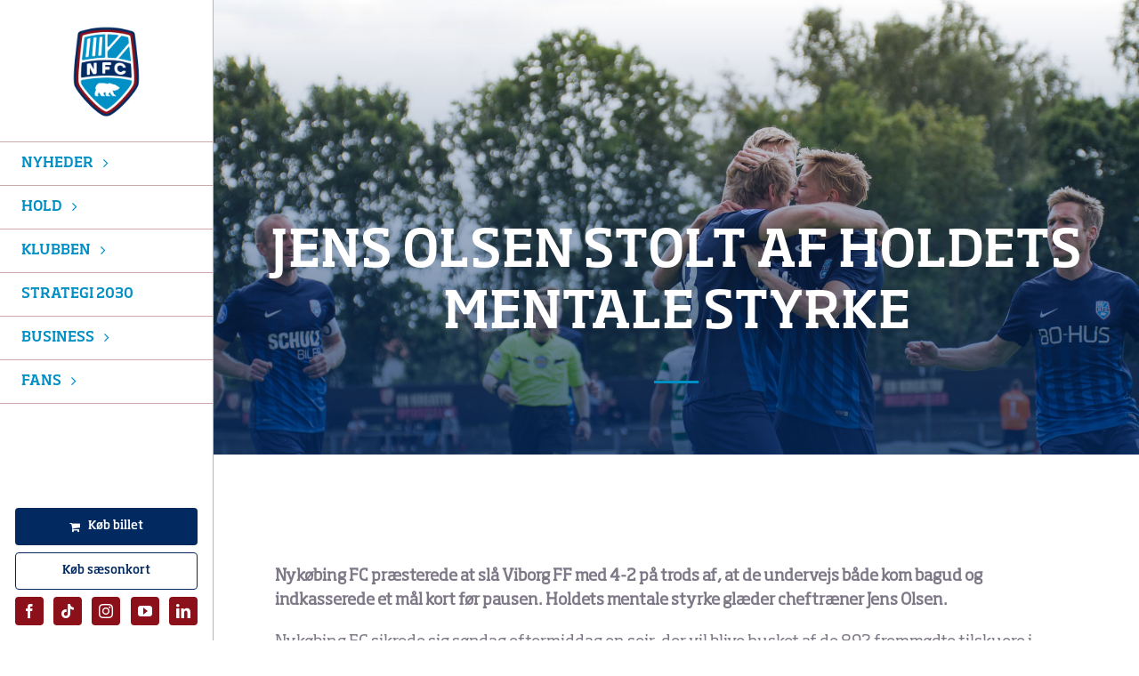

--- FILE ---
content_type: text/html; charset=UTF-8
request_url: https://nykobingfc.com/jens-olsen-stolt-holdets-mentale-styrke/
body_size: 13649
content:
<!DOCTYPE html>
<html class="avada-html-layout-wide avada-html-header-position-left avada-is-100-percent-template" lang="da-DK" prefix="og: http://ogp.me/ns# fb: http://ogp.me/ns/fb#">
<head>
    <meta http-equiv="X-UA-Compatible" content="IE=edge" />
    <meta http-equiv="Content-Type" content="text/html; charset=utf-8"/>
    <meta name="viewport" content="width=device-width, initial-scale=1" />
    <meta name='robots' content='index, follow, max-image-preview:large, max-snippet:-1, max-video-preview:-1' />

	<!-- This site is optimized with the Yoast SEO plugin v26.4 - https://yoast.com/wordpress/plugins/seo/ -->
	<title>Jens Olsen stolt af holdets mentale styrke - Nykøbing FC</title>
	<link rel="canonical" href="https://nykobingfc.com/jens-olsen-stolt-holdets-mentale-styrke/" />
	<meta property="og:locale" content="da_DK" />
	<meta property="og:type" content="article" />
	<meta property="og:title" content="Jens Olsen stolt af holdets mentale styrke - Nykøbing FC" />
	<meta property="og:description" content="Nykøbing FC præsterede at slå Viborg FF med 4-2 på [...]" />
	<meta property="og:url" content="https://nykobingfc.com/jens-olsen-stolt-holdets-mentale-styrke/" />
	<meta property="og:site_name" content="Nykøbing FC" />
	<meta property="article:published_time" content="2017-08-13T17:58:44+00:00" />
	<meta property="article:modified_time" content="2025-07-30T13:57:48+00:00" />
	<meta property="og:image" content="https://nykobingfc.com/wp-content/uploads/2017/08/NFC-Viborg-9325.jpg" />
	<meta property="og:image:width" content="2048" />
	<meta property="og:image:height" content="1365" />
	<meta property="og:image:type" content="image/jpeg" />
	<meta name="author" content="nykobingfc" />
	<meta name="twitter:card" content="summary_large_image" />
	<meta name="twitter:label1" content="Skrevet af" />
	<meta name="twitter:data1" content="nykobingfc" />
	<meta name="twitter:label2" content="Estimeret læsetid" />
	<meta name="twitter:data2" content="2 minutter" />
	<script type="application/ld+json" class="yoast-schema-graph">{"@context":"https://schema.org","@graph":[{"@type":"WebPage","@id":"https://nykobingfc.com/jens-olsen-stolt-holdets-mentale-styrke/","url":"https://nykobingfc.com/jens-olsen-stolt-holdets-mentale-styrke/","name":"Jens Olsen stolt af holdets mentale styrke - Nykøbing FC","isPartOf":{"@id":"https://nykobingfc.com/#website"},"primaryImageOfPage":{"@id":"https://nykobingfc.com/jens-olsen-stolt-holdets-mentale-styrke/#primaryimage"},"image":{"@id":"https://nykobingfc.com/jens-olsen-stolt-holdets-mentale-styrke/#primaryimage"},"thumbnailUrl":"https://nykobingfc.com/wp-content/uploads/2017/08/NFC-Viborg-9325.jpg","datePublished":"2017-08-13T17:58:44+00:00","dateModified":"2025-07-30T13:57:48+00:00","author":{"@id":"https://nykobingfc.com/#/schema/person/a04b8902217e1dddbf62e2b1c5896092"},"breadcrumb":{"@id":"https://nykobingfc.com/jens-olsen-stolt-holdets-mentale-styrke/#breadcrumb"},"inLanguage":"da-DK","potentialAction":[{"@type":"ReadAction","target":["https://nykobingfc.com/jens-olsen-stolt-holdets-mentale-styrke/"]}]},{"@type":"ImageObject","inLanguage":"da-DK","@id":"https://nykobingfc.com/jens-olsen-stolt-holdets-mentale-styrke/#primaryimage","url":"https://nykobingfc.com/wp-content/uploads/2017/08/NFC-Viborg-9325.jpg","contentUrl":"https://nykobingfc.com/wp-content/uploads/2017/08/NFC-Viborg-9325.jpg","width":2048,"height":1365},{"@type":"BreadcrumbList","@id":"https://nykobingfc.com/jens-olsen-stolt-holdets-mentale-styrke/#breadcrumb","itemListElement":[{"@type":"ListItem","position":1,"name":"Hjem","item":"https://nykobingfc.com/"},{"@type":"ListItem","position":2,"name":"Jens Olsen stolt af holdets mentale styrke"}]},{"@type":"WebSite","@id":"https://nykobingfc.com/#website","url":"https://nykobingfc.com/","name":"Nykøbing FC","description":"","potentialAction":[{"@type":"SearchAction","target":{"@type":"EntryPoint","urlTemplate":"https://nykobingfc.com/?s={search_term_string}"},"query-input":{"@type":"PropertyValueSpecification","valueRequired":true,"valueName":"search_term_string"}}],"inLanguage":"da-DK"},{"@type":"Person","@id":"https://nykobingfc.com/#/schema/person/a04b8902217e1dddbf62e2b1c5896092","name":"nykobingfc","image":{"@type":"ImageObject","inLanguage":"da-DK","@id":"https://nykobingfc.com/#/schema/person/image/","url":"https://secure.gravatar.com/avatar/c2e4de2a023ee7dba046f96c0a337d79f363cd14d6f5241d3e2132f1d993ea49?s=96&d=mm&r=g","contentUrl":"https://secure.gravatar.com/avatar/c2e4de2a023ee7dba046f96c0a337d79f363cd14d6f5241d3e2132f1d993ea49?s=96&d=mm&r=g","caption":"nykobingfc"},"url":"https://nykobingfc.com/author/nykobingfc/"}]}</script>
	<!-- / Yoast SEO plugin. -->


<link rel='dns-prefetch' href='//widgets.si-ab.com' />
<link rel='dns-prefetch' href='//lb.tjekscores.dk' />
<link rel='dns-prefetch' href='//cdn.tjekscores.dk' />
<link rel="alternate" type="application/rss+xml" title="Nykøbing FC &raquo; Feed" href="https://nykobingfc.com/feed/" />
<link rel="alternate" type="application/rss+xml" title="Nykøbing FC &raquo;-kommentar-feed" href="https://nykobingfc.com/comments/feed/" />
					<link rel="shortcut icon" href="https://nykobingfc.com/wp-content/uploads/2025/06/cropped-nfc-favicon.png" type="image/x-icon" />
		
		
		
				<link rel="alternate" type="application/rss+xml" title="Nykøbing FC &raquo; Jens Olsen stolt af holdets mentale styrke-kommentar-feed" href="https://nykobingfc.com/jens-olsen-stolt-holdets-mentale-styrke/feed/" />
<link rel="alternate" title="oEmbed (JSON)" type="application/json+oembed" href="https://nykobingfc.com/wp-json/oembed/1.0/embed?url=https%3A%2F%2Fnykobingfc.com%2Fjens-olsen-stolt-holdets-mentale-styrke%2F" />
<link rel="alternate" title="oEmbed (XML)" type="text/xml+oembed" href="https://nykobingfc.com/wp-json/oembed/1.0/embed?url=https%3A%2F%2Fnykobingfc.com%2Fjens-olsen-stolt-holdets-mentale-styrke%2F&#038;format=xml" />
					<meta name="description" content="Nykøbing FC præsterede at slå Viborg FF med 4-2 på trods af, at de undervejs både kom bagud og indkasserede et mål kort før pausen. Holdets mentale styrke glæder cheftræner Jens Olsen.

Nykøbing FC sikrede sig søndag eftermiddag en sejr, der vil blive husket af de 892 fremmødte tilskuere i Nykøbing F. Idrætspark.

Efter blot fem minutter"/>
				
		<meta property="og:locale" content="da_DK"/>
		<meta property="og:type" content="article"/>
		<meta property="og:site_name" content="Nykøbing FC"/>
		<meta property="og:title" content="Jens Olsen stolt af holdets mentale styrke - Nykøbing FC"/>
				<meta property="og:description" content="Nykøbing FC præsterede at slå Viborg FF med 4-2 på trods af, at de undervejs både kom bagud og indkasserede et mål kort før pausen. Holdets mentale styrke glæder cheftræner Jens Olsen.

Nykøbing FC sikrede sig søndag eftermiddag en sejr, der vil blive husket af de 892 fremmødte tilskuere i Nykøbing F. Idrætspark.

Efter blot fem minutter"/>
				<meta property="og:url" content="https://nykobingfc.com/jens-olsen-stolt-holdets-mentale-styrke/"/>
										<meta property="article:published_time" content="2017-08-13T17:58:44+01:00"/>
							<meta property="article:modified_time" content="2025-07-30T13:57:48+01:00"/>
								<meta name="author" content="nykobingfc"/>
								<meta property="og:image" content="https://nykobingfc.com/wp-content/uploads/2017/08/NFC-Viborg-9325.jpg"/>
		<meta property="og:image:width" content="2048"/>
		<meta property="og:image:height" content="1365"/>
		<meta property="og:image:type" content="image/jpeg"/>
				<style id='wp-img-auto-sizes-contain-inline-css' type='text/css'>
img:is([sizes=auto i],[sizes^="auto," i]){contain-intrinsic-size:3000px 1500px}
/*# sourceURL=wp-img-auto-sizes-contain-inline-css */
</style>
<link rel='stylesheet' id='child-style-css' href='https://nykobingfc.com/wp-content/themes/Avada-Child-Theme/style.css?ver=6.9' type='text/css' media='all' />
<link rel='stylesheet' id='custom-style-css' href='https://nykobingfc.com/wp-content/themes/Avada-Child-Theme/custom.css?ver=6.9' type='text/css' media='all' />
<link rel='stylesheet' id='custom-dbu-style-css' href='https://cdn.tjekscores.dk/lb/si-ab.css?ver=6.9' type='text/css' media='all' />
<style id='kadence-blocks-global-variables-inline-css' type='text/css'>
:root {--global-kb-font-size-sm:clamp(0.8rem, 0.73rem + 0.217vw, 0.9rem);--global-kb-font-size-md:clamp(1.1rem, 0.995rem + 0.326vw, 1.25rem);--global-kb-font-size-lg:clamp(1.75rem, 1.576rem + 0.543vw, 2rem);--global-kb-font-size-xl:clamp(2.25rem, 1.728rem + 1.63vw, 3rem);--global-kb-font-size-xxl:clamp(2.5rem, 1.456rem + 3.26vw, 4rem);--global-kb-font-size-xxxl:clamp(2.75rem, 0.489rem + 7.065vw, 6rem);}:root {--global-palette1: #3182CE;--global-palette2: #2B6CB0;--global-palette3: #1A202C;--global-palette4: #2D3748;--global-palette5: #4A5568;--global-palette6: #718096;--global-palette7: #EDF2F7;--global-palette8: #F7FAFC;--global-palette9: #ffffff;}
/*# sourceURL=kadence-blocks-global-variables-inline-css */
</style>
<link rel='stylesheet' id='fusion-dynamic-css-css' href='https://nykobingfc.com/wp-content/uploads/fusion-styles/f74cc80cb1c1d81dd47e0b8db2d4010c.min.css?ver=3.12.2' type='text/css' media='all' />
<link rel="https://api.w.org/" href="https://nykobingfc.com/wp-json/" /><link rel="alternate" title="JSON" type="application/json" href="https://nykobingfc.com/wp-json/wp/v2/posts/2368" /><link rel="EditURI" type="application/rsd+xml" title="RSD" href="https://nykobingfc.com/xmlrpc.php?rsd" />
<meta name="generator" content="WordPress 6.9" />
<link rel='shortlink' href='https://nykobingfc.com/?p=2368' />
<div class="loading-overlay"></div><script>
            let setTimeoutFallback = false;

            window.addEventListener("pageshow", function(event) {
                if (event.persisted) { // Back/Forward cache
                    showPageAfterLoading();
                }
                
                setTimeoutFallback = setTimeout(() => { //Fallback if DOMContentLoaded is not triggered
                    console.log("Fallback timeout");
                    
                    let loadingOverlay = document.querySelector(".loading-overlay");
                    
                    if(!loadingOverlay.classList.contains("loading-overlay-hidden")) {
                        loadingOverlay.classList.add("loading-overlay-hidden");
                        
                        setTimeout(() => {
                            loadingOverlay.classList.add("loading-overlay-paused");
                        }, 500)
                    }
                }, 1500);
            });

            showPageAfterLoading();
            
            function showPageAfterLoading() {
                if (document.readyState !== "loading") {
                    //Clear fallback timeout
                    if(setTimeoutFallback) {
                        clearTimeout(setTimeoutFallback);
                        setTimeoutFallback = false;
                    }
                        
                    //Set inside an empty setTimeout helps an error in "AddProductsToCart()" function in add_to_cart.php, when editing Donation Only products from cart
                    setTimeout(() => {
                        document.querySelector(".loading-overlay").classList.add("loading-overlay-hidden");
                            
                        setTimeout(() => {
                            document.querySelector(".loading-overlay").classList.add("loading-overlay-paused");
                        }, 500)
                    }, 500)
                } else {                    
                    document.addEventListener("DOMContentLoaded", function(event){
                        //Clear fallback timeout
                        if(setTimeoutFallback) {
                            clearTimeout(setTimeoutFallback);
                            setTimeoutFallback = false;
                        }
                        
                        //Set inside an empty setTimeout helps an error in "AddProductsToCart()" function in add_to_cart.php, when editing Donation Only products from cart
                        setTimeout(() => {
                            document.querySelector(".loading-overlay").classList.add("loading-overlay-hidden");
                            
                            setTimeout(() => {
                                document.querySelector(".loading-overlay").classList.add("loading-overlay-paused");
                            }, 500)
                        }, 500)
                    });
                }
            }
            
            
            window.onbeforeunload = function(){
                document.querySelector(".loading-overlay").classList.remove("loading-overlay-hidden");
            };
        </script><style type="text/css" id="css-fb-visibility">@media screen and (max-width: 800px){.fusion-no-small-visibility{display:none !important;}body .sm-text-align-center{text-align:center !important;}body .sm-text-align-left{text-align:left !important;}body .sm-text-align-right{text-align:right !important;}body .sm-flex-align-center{justify-content:center !important;}body .sm-flex-align-flex-start{justify-content:flex-start !important;}body .sm-flex-align-flex-end{justify-content:flex-end !important;}body .sm-mx-auto{margin-left:auto !important;margin-right:auto !important;}body .sm-ml-auto{margin-left:auto !important;}body .sm-mr-auto{margin-right:auto !important;}body .fusion-absolute-position-small{position:absolute;top:auto;width:100%;}.awb-sticky.awb-sticky-small{ position: sticky; top: var(--awb-sticky-offset,0); }}@media screen and (min-width: 801px) and (max-width: 1024px){.fusion-no-medium-visibility{display:none !important;}body .md-text-align-center{text-align:center !important;}body .md-text-align-left{text-align:left !important;}body .md-text-align-right{text-align:right !important;}body .md-flex-align-center{justify-content:center !important;}body .md-flex-align-flex-start{justify-content:flex-start !important;}body .md-flex-align-flex-end{justify-content:flex-end !important;}body .md-mx-auto{margin-left:auto !important;margin-right:auto !important;}body .md-ml-auto{margin-left:auto !important;}body .md-mr-auto{margin-right:auto !important;}body .fusion-absolute-position-medium{position:absolute;top:auto;width:100%;}.awb-sticky.awb-sticky-medium{ position: sticky; top: var(--awb-sticky-offset,0); }}@media screen and (min-width: 1025px){.fusion-no-large-visibility{display:none !important;}body .lg-text-align-center{text-align:center !important;}body .lg-text-align-left{text-align:left !important;}body .lg-text-align-right{text-align:right !important;}body .lg-flex-align-center{justify-content:center !important;}body .lg-flex-align-flex-start{justify-content:flex-start !important;}body .lg-flex-align-flex-end{justify-content:flex-end !important;}body .lg-mx-auto{margin-left:auto !important;margin-right:auto !important;}body .lg-ml-auto{margin-left:auto !important;}body .lg-mr-auto{margin-right:auto !important;}body .fusion-absolute-position-large{position:absolute;top:auto;width:100%;}.awb-sticky.awb-sticky-large{ position: sticky; top: var(--awb-sticky-offset,0); }}</style>		<script type="text/javascript">
			var doc = document.documentElement;
			doc.setAttribute( 'data-useragent', navigator.userAgent );
		</script>
		
    <style id='global-styles-inline-css' type='text/css'>
:root{--wp--preset--aspect-ratio--square: 1;--wp--preset--aspect-ratio--4-3: 4/3;--wp--preset--aspect-ratio--3-4: 3/4;--wp--preset--aspect-ratio--3-2: 3/2;--wp--preset--aspect-ratio--2-3: 2/3;--wp--preset--aspect-ratio--16-9: 16/9;--wp--preset--aspect-ratio--9-16: 9/16;--wp--preset--color--black: #000000;--wp--preset--color--cyan-bluish-gray: #abb8c3;--wp--preset--color--white: #ffffff;--wp--preset--color--pale-pink: #f78da7;--wp--preset--color--vivid-red: #cf2e2e;--wp--preset--color--luminous-vivid-orange: #ff6900;--wp--preset--color--luminous-vivid-amber: #fcb900;--wp--preset--color--light-green-cyan: #7bdcb5;--wp--preset--color--vivid-green-cyan: #00d084;--wp--preset--color--pale-cyan-blue: #8ed1fc;--wp--preset--color--vivid-cyan-blue: #0693e3;--wp--preset--color--vivid-purple: #9b51e0;--wp--preset--color--awb-color-1: #ffffff;--wp--preset--color--awb-color-2: #cfcbd6;--wp--preset--color--awb-color-3: #0090c6;--wp--preset--color--awb-color-4: #8b101a;--wp--preset--color--awb-color-5: #022a61;--wp--preset--color--awb-color-6: #98939f;--wp--preset--color--awb-color-7: #333333;--wp--preset--color--awb-color-8: #060607;--wp--preset--gradient--vivid-cyan-blue-to-vivid-purple: linear-gradient(135deg,rgb(6,147,227) 0%,rgb(155,81,224) 100%);--wp--preset--gradient--light-green-cyan-to-vivid-green-cyan: linear-gradient(135deg,rgb(122,220,180) 0%,rgb(0,208,130) 100%);--wp--preset--gradient--luminous-vivid-amber-to-luminous-vivid-orange: linear-gradient(135deg,rgb(252,185,0) 0%,rgb(255,105,0) 100%);--wp--preset--gradient--luminous-vivid-orange-to-vivid-red: linear-gradient(135deg,rgb(255,105,0) 0%,rgb(207,46,46) 100%);--wp--preset--gradient--very-light-gray-to-cyan-bluish-gray: linear-gradient(135deg,rgb(238,238,238) 0%,rgb(169,184,195) 100%);--wp--preset--gradient--cool-to-warm-spectrum: linear-gradient(135deg,rgb(74,234,220) 0%,rgb(151,120,209) 20%,rgb(207,42,186) 40%,rgb(238,44,130) 60%,rgb(251,105,98) 80%,rgb(254,248,76) 100%);--wp--preset--gradient--blush-light-purple: linear-gradient(135deg,rgb(255,206,236) 0%,rgb(152,150,240) 100%);--wp--preset--gradient--blush-bordeaux: linear-gradient(135deg,rgb(254,205,165) 0%,rgb(254,45,45) 50%,rgb(107,0,62) 100%);--wp--preset--gradient--luminous-dusk: linear-gradient(135deg,rgb(255,203,112) 0%,rgb(199,81,192) 50%,rgb(65,88,208) 100%);--wp--preset--gradient--pale-ocean: linear-gradient(135deg,rgb(255,245,203) 0%,rgb(182,227,212) 50%,rgb(51,167,181) 100%);--wp--preset--gradient--electric-grass: linear-gradient(135deg,rgb(202,248,128) 0%,rgb(113,206,126) 100%);--wp--preset--gradient--midnight: linear-gradient(135deg,rgb(2,3,129) 0%,rgb(40,116,252) 100%);--wp--preset--font-size--small: 13.5px;--wp--preset--font-size--medium: 20px;--wp--preset--font-size--large: 27px;--wp--preset--font-size--x-large: 42px;--wp--preset--font-size--normal: 18px;--wp--preset--font-size--xlarge: 36px;--wp--preset--font-size--huge: 54px;--wp--preset--spacing--20: 0.44rem;--wp--preset--spacing--30: 0.67rem;--wp--preset--spacing--40: 1rem;--wp--preset--spacing--50: 1.5rem;--wp--preset--spacing--60: 2.25rem;--wp--preset--spacing--70: 3.38rem;--wp--preset--spacing--80: 5.06rem;--wp--preset--shadow--natural: 6px 6px 9px rgba(0, 0, 0, 0.2);--wp--preset--shadow--deep: 12px 12px 50px rgba(0, 0, 0, 0.4);--wp--preset--shadow--sharp: 6px 6px 0px rgba(0, 0, 0, 0.2);--wp--preset--shadow--outlined: 6px 6px 0px -3px rgb(255, 255, 255), 6px 6px rgb(0, 0, 0);--wp--preset--shadow--crisp: 6px 6px 0px rgb(0, 0, 0);}:where(.is-layout-flex){gap: 0.5em;}:where(.is-layout-grid){gap: 0.5em;}body .is-layout-flex{display: flex;}.is-layout-flex{flex-wrap: wrap;align-items: center;}.is-layout-flex > :is(*, div){margin: 0;}body .is-layout-grid{display: grid;}.is-layout-grid > :is(*, div){margin: 0;}:where(.wp-block-columns.is-layout-flex){gap: 2em;}:where(.wp-block-columns.is-layout-grid){gap: 2em;}:where(.wp-block-post-template.is-layout-flex){gap: 1.25em;}:where(.wp-block-post-template.is-layout-grid){gap: 1.25em;}.has-black-color{color: var(--wp--preset--color--black) !important;}.has-cyan-bluish-gray-color{color: var(--wp--preset--color--cyan-bluish-gray) !important;}.has-white-color{color: var(--wp--preset--color--white) !important;}.has-pale-pink-color{color: var(--wp--preset--color--pale-pink) !important;}.has-vivid-red-color{color: var(--wp--preset--color--vivid-red) !important;}.has-luminous-vivid-orange-color{color: var(--wp--preset--color--luminous-vivid-orange) !important;}.has-luminous-vivid-amber-color{color: var(--wp--preset--color--luminous-vivid-amber) !important;}.has-light-green-cyan-color{color: var(--wp--preset--color--light-green-cyan) !important;}.has-vivid-green-cyan-color{color: var(--wp--preset--color--vivid-green-cyan) !important;}.has-pale-cyan-blue-color{color: var(--wp--preset--color--pale-cyan-blue) !important;}.has-vivid-cyan-blue-color{color: var(--wp--preset--color--vivid-cyan-blue) !important;}.has-vivid-purple-color{color: var(--wp--preset--color--vivid-purple) !important;}.has-black-background-color{background-color: var(--wp--preset--color--black) !important;}.has-cyan-bluish-gray-background-color{background-color: var(--wp--preset--color--cyan-bluish-gray) !important;}.has-white-background-color{background-color: var(--wp--preset--color--white) !important;}.has-pale-pink-background-color{background-color: var(--wp--preset--color--pale-pink) !important;}.has-vivid-red-background-color{background-color: var(--wp--preset--color--vivid-red) !important;}.has-luminous-vivid-orange-background-color{background-color: var(--wp--preset--color--luminous-vivid-orange) !important;}.has-luminous-vivid-amber-background-color{background-color: var(--wp--preset--color--luminous-vivid-amber) !important;}.has-light-green-cyan-background-color{background-color: var(--wp--preset--color--light-green-cyan) !important;}.has-vivid-green-cyan-background-color{background-color: var(--wp--preset--color--vivid-green-cyan) !important;}.has-pale-cyan-blue-background-color{background-color: var(--wp--preset--color--pale-cyan-blue) !important;}.has-vivid-cyan-blue-background-color{background-color: var(--wp--preset--color--vivid-cyan-blue) !important;}.has-vivid-purple-background-color{background-color: var(--wp--preset--color--vivid-purple) !important;}.has-black-border-color{border-color: var(--wp--preset--color--black) !important;}.has-cyan-bluish-gray-border-color{border-color: var(--wp--preset--color--cyan-bluish-gray) !important;}.has-white-border-color{border-color: var(--wp--preset--color--white) !important;}.has-pale-pink-border-color{border-color: var(--wp--preset--color--pale-pink) !important;}.has-vivid-red-border-color{border-color: var(--wp--preset--color--vivid-red) !important;}.has-luminous-vivid-orange-border-color{border-color: var(--wp--preset--color--luminous-vivid-orange) !important;}.has-luminous-vivid-amber-border-color{border-color: var(--wp--preset--color--luminous-vivid-amber) !important;}.has-light-green-cyan-border-color{border-color: var(--wp--preset--color--light-green-cyan) !important;}.has-vivid-green-cyan-border-color{border-color: var(--wp--preset--color--vivid-green-cyan) !important;}.has-pale-cyan-blue-border-color{border-color: var(--wp--preset--color--pale-cyan-blue) !important;}.has-vivid-cyan-blue-border-color{border-color: var(--wp--preset--color--vivid-cyan-blue) !important;}.has-vivid-purple-border-color{border-color: var(--wp--preset--color--vivid-purple) !important;}.has-vivid-cyan-blue-to-vivid-purple-gradient-background{background: var(--wp--preset--gradient--vivid-cyan-blue-to-vivid-purple) !important;}.has-light-green-cyan-to-vivid-green-cyan-gradient-background{background: var(--wp--preset--gradient--light-green-cyan-to-vivid-green-cyan) !important;}.has-luminous-vivid-amber-to-luminous-vivid-orange-gradient-background{background: var(--wp--preset--gradient--luminous-vivid-amber-to-luminous-vivid-orange) !important;}.has-luminous-vivid-orange-to-vivid-red-gradient-background{background: var(--wp--preset--gradient--luminous-vivid-orange-to-vivid-red) !important;}.has-very-light-gray-to-cyan-bluish-gray-gradient-background{background: var(--wp--preset--gradient--very-light-gray-to-cyan-bluish-gray) !important;}.has-cool-to-warm-spectrum-gradient-background{background: var(--wp--preset--gradient--cool-to-warm-spectrum) !important;}.has-blush-light-purple-gradient-background{background: var(--wp--preset--gradient--blush-light-purple) !important;}.has-blush-bordeaux-gradient-background{background: var(--wp--preset--gradient--blush-bordeaux) !important;}.has-luminous-dusk-gradient-background{background: var(--wp--preset--gradient--luminous-dusk) !important;}.has-pale-ocean-gradient-background{background: var(--wp--preset--gradient--pale-ocean) !important;}.has-electric-grass-gradient-background{background: var(--wp--preset--gradient--electric-grass) !important;}.has-midnight-gradient-background{background: var(--wp--preset--gradient--midnight) !important;}.has-small-font-size{font-size: var(--wp--preset--font-size--small) !important;}.has-medium-font-size{font-size: var(--wp--preset--font-size--medium) !important;}.has-large-font-size{font-size: var(--wp--preset--font-size--large) !important;}.has-x-large-font-size{font-size: var(--wp--preset--font-size--x-large) !important;}
/*# sourceURL=global-styles-inline-css */
</style>
</head>

<body class="wp-singular post-template-default single single-post postid-2368 single-format-standard wp-theme-Avada wp-child-theme-Avada-Child-Theme fusion-image-hovers fusion-pagination-sizing fusion-button_type-flat fusion-button_span-no fusion-button_gradient-linear avada-image-rollover-circle-no avada-image-rollover-yes avada-image-rollover-direction-fade awbh-left fusion-body ltr no-tablet-sticky-header no-mobile-sticky-header no-mobile-slidingbar no-mobile-totop fusion-disable-outline fusion-sub-menu-slide mobile-logo-pos-left layout-wide-mode avada-has-boxed-modal-shadow- layout-scroll-offset-full avada-has-zero-margin-offset-top side-header side-header-left menu-text-align-center mobile-menu-design-modern fusion-show-pagination-text fusion-header-layout-v1 avada-responsive avada-footer-fx-none avada-menu-highlight-style-textcolor fusion-search-form-classic fusion-main-menu-search-dropdown fusion-avatar-circle avada-dropdown-styles avada-blog-layout-large avada-blog-archive-layout-grid avada-header-shadow-no avada-menu-icon-position-left avada-has-megamenu-shadow avada-has-main-nav-search-icon avada-has-breadcrumb-mobile-hidden avada-has-titlebar-bar_and_content avada-has-transparent-timeline_color avada-has-pagination-width_height avada-flyout-menu-direction-fade avada-ec-views-v1" data-awb-post-id="2368">
<a class="skip-link screen-reader-text" href="#content">Skip to content</a>

<div id="boxed-wrapper">
    
    <div id="wrapper" class="fusion-wrapper">
        <div id="home" style="position:relative;top:-1px;"></div>
                                    <div class="fusion-tb-header" id="side-header"><div class="fusion-sticky-container awb-sticky-content side-header-wrapper" data-sticky-large-visibility="1" data-sticky-medium-visibility="1"><div class="fusion-fullwidth fullwidth-box fusion-builder-row-1 fusion-flex-container has-pattern-background has-mask-background nonhundred-percent-fullwidth non-hundred-percent-height-scrolling" style="--awb-border-sizes-top:0;--awb-border-sizes-bottom:0;--awb-border-sizes-left:0;--awb-border-color:#ffffff;--awb-border-radius-top-left:0px;--awb-border-radius-top-right:0px;--awb-border-radius-bottom-right:0px;--awb-border-radius-bottom-left:0px;--awb-padding-top:0px;--awb-padding-right:0px;--awb-padding-bottom:0px;--awb-padding-left:0px;--awb-background-color:#ffffff;--awb-flex-wrap:wrap;" ><div class="fusion-builder-row fusion-row fusion-flex-align-items-stretch fusion-flex-content-wrap" style="max-width:1144px;margin-left: calc(-4% / 2 );margin-right: calc(-4% / 2 );"><div class="fusion-layout-column fusion_builder_column fusion-builder-column-0 fusion_builder_column_1_1 1_1 fusion-flex-column fusion-flex-align-self-stretch" style="--awb-bg-size:cover;--awb-border-color:#022b62;--awb-border-top:0;--awb-border-right:0;--awb-border-bottom:0;--awb-border-left:0;--awb-border-style:solid;--awb-width-large:100%;--awb-margin-top-large:0px;--awb-spacing-right-large:1.92%;--awb-margin-bottom-large:0px;--awb-spacing-left-large:1.92%;--awb-width-medium:100%;--awb-order-medium:0;--awb-spacing-right-medium:1.92%;--awb-spacing-left-medium:1.92%;--awb-width-small:100%;--awb-order-small:0;--awb-spacing-right-small:1.92%;--awb-spacing-left-small:1.92%;" data-scroll-devices="small-visibility,medium-visibility,large-visibility"><div class="fusion-column-wrapper fusion-column-has-shadow fusion-flex-justify-content-flex-start fusion-content-layout-column"><div class="fusion-image-element " style="text-align:center;--awb-caption-title-font-family:var(--h2_typography-font-family);--awb-caption-title-font-weight:var(--h2_typography-font-weight);--awb-caption-title-font-style:var(--h2_typography-font-style);--awb-caption-title-size:var(--h2_typography-font-size);--awb-caption-title-transform:var(--h2_typography-text-transform);--awb-caption-title-line-height:var(--h2_typography-line-height);--awb-caption-title-letter-spacing:var(--h2_typography-letter-spacing);"><span class=" fusion-imageframe imageframe-none imageframe-1 hover-type-none header-logo"><a class="fusion-no-lightbox" href="/" target="_self" aria-label="nfc-logo"><img fetchpriority="high" decoding="async" width="221" height="300" src="https://nykobingfc.com/wp-content/uploads/2025/06/nfc-logo-221x300.png" alt class="img-responsive wp-image-3103 disable-lazyload" srcset="https://nykobingfc.com/wp-content/uploads/2025/06/nfc-logo-200x272.png 200w, https://nykobingfc.com/wp-content/uploads/2025/06/nfc-logo.png 372w" sizes="(max-width: 1024px) 100vw, (max-width: 800px) 100vw, 221px" /></a></span></div><nav class="awb-menu awb-menu_column awb-menu_em-hover mobile-mode-collapse-to-button awb-menu_icons-left awb-menu_dc-yes mobile-trigger-fullwidth-off awb-menu_mobile-accordion awb-menu_indent-left mobile-size-full-absolute loading mega-menu-loading awb-menu_desktop awb-menu_dropdown awb-menu_expand-right awb-menu_transition-fade" style="--awb-items-padding-top:12px;--awb-items-padding-right:12px;--awb-items-padding-bottom:12px;--awb-items-padding-left:12px;--awb-main-justify-content:flex-start;--awb-mobile-justify:flex-start;--awb-mobile-caret-left:auto;--awb-mobile-caret-right:0;--awb-fusion-font-family-typography:inherit;--awb-fusion-font-style-typography:normal;--awb-fusion-font-weight-typography:400;--awb-fusion-font-family-submenu-typography:inherit;--awb-fusion-font-style-submenu-typography:normal;--awb-fusion-font-weight-submenu-typography:400;--awb-fusion-font-family-mobile-typography:inherit;--awb-fusion-font-style-mobile-typography:normal;--awb-fusion-font-weight-mobile-typography:400;" aria-label="NFC Hovedmenu" data-breakpoint="800" data-count="0" data-transition-type="fade" data-transition-time="300" data-expand="right"><button type="button" class="awb-menu__m-toggle awb-menu__m-toggle_no-text" aria-expanded="false" aria-controls="menu-nfc-hovedmenu"><span class="awb-menu__m-toggle-inner"><span class="collapsed-nav-text"><span class="screen-reader-text">Toggle Navigation</span></span><span class="awb-menu__m-collapse-icon awb-menu__m-collapse-icon_no-text"><span class="awb-menu__m-collapse-icon-open awb-menu__m-collapse-icon-open_no-text fitness-menu"></span><span class="awb-menu__m-collapse-icon-close awb-menu__m-collapse-icon-close_no-text fitness-close"></span></span></span></button><ul id="menu-nfc-hovedmenu" class="fusion-menu awb-menu__main-ul awb-menu__main-ul_column"><li  id="menu-item-17128"  class="menu-item menu-item-type-post_type menu-item-object-page menu-item-has-children menu-item-17128 awb-menu__li awb-menu__main-li awb-menu__main-li_regular"  data-item-id="17128"><span class="awb-menu__main-background-default awb-menu__main-background-default_fade"></span><span class="awb-menu__main-background-active awb-menu__main-background-active_fade"></span><a  href="https://nykobingfc.com/alle-nyheder/" class="awb-menu__main-a awb-menu__main-a_regular"><span class="menu-text">Nyheder</span><span class="awb-menu__open-nav-submenu-hover"></span></a><button type="button" aria-label="Open submenu of Nyheder" aria-expanded="false" class="awb-menu__open-nav-submenu_mobile awb-menu__open-nav-submenu_main"></button><ul class="awb-menu__sub-ul awb-menu__sub-ul_main"><li  id="menu-item-3984"  class="menu-item menu-item-type-post_type menu-item-object-page menu-item-3984 awb-menu__li awb-menu__sub-li" ><a  href="https://nykobingfc.com/nyheder-for-herreholdet/" class="awb-menu__sub-a"><span>Herrehold</span></a></li><li  id="menu-item-3983"  class="menu-item menu-item-type-post_type menu-item-object-page menu-item-3983 awb-menu__li awb-menu__sub-li" ><a  href="https://nykobingfc.com/nyheder-for-kvindeholdet/" class="awb-menu__sub-a"><span>Kvindehold</span></a></li><li  id="menu-item-3981"  class="menu-item menu-item-type-post_type menu-item-object-page menu-item-3981 awb-menu__li awb-menu__sub-li" ><a  href="https://nykobingfc.com/nyheder-for-business/" class="awb-menu__sub-a"><span>Business</span></a></li><li  id="menu-item-3982"  class="menu-item menu-item-type-post_type menu-item-object-page menu-item-3982 awb-menu__li awb-menu__sub-li" ><a  href="https://nykobingfc.com/nyheder-for-akademi/" class="awb-menu__sub-a"><span>Akademi</span></a></li><li  id="menu-item-17127"  class="menu-item menu-item-type-post_type menu-item-object-page menu-item-17127 awb-menu__li awb-menu__sub-li" ><a  href="https://nykobingfc.com/nyheder-for-nfc-samfund/" class="awb-menu__sub-a"><span>NFC Samfund</span></a></li></ul></li><li  id="menu-item-3198"  class="menu-item menu-item-type-custom menu-item-object-custom menu-item-has-children menu-item-3198 awb-menu__li awb-menu__main-li awb-menu__main-li_regular"  data-item-id="3198"><span class="awb-menu__main-background-default awb-menu__main-background-default_fade"></span><span class="awb-menu__main-background-active awb-menu__main-background-active_fade"></span><a  href="#" class="awb-menu__main-a awb-menu__main-a_regular"><span class="menu-text">Hold</span><span class="awb-menu__open-nav-submenu-hover"></span></a><button type="button" aria-label="Open submenu of Hold" aria-expanded="false" class="awb-menu__open-nav-submenu_mobile awb-menu__open-nav-submenu_main"></button><ul class="awb-menu__sub-ul awb-menu__sub-ul_main"><li  id="menu-item-3202"  class="menu-item menu-item-type-custom menu-item-object-custom menu-item-has-children menu-item-3202 awb-menu__li awb-menu__sub-li" ><a  href="#" class="awb-menu__sub-a"><span>Herrehold</span><span class="awb-menu__open-nav-submenu-hover"></span></a><button type="button" aria-label="Open submenu of Herrehold" aria-expanded="false" class="awb-menu__open-nav-submenu_mobile awb-menu__open-nav-submenu_sub"></button><ul class="awb-menu__sub-ul awb-menu__sub-ul_grand"><li  id="menu-item-3842"  class="menu-item menu-item-type-post_type menu-item-object-page menu-item-3842 awb-menu__li awb-menu__sub-li" ><a  href="https://nykobingfc.com/herrehold/" class="awb-menu__sub-a"><span>Trup</span></a></li><li  id="menu-item-4124"  class="menu-item menu-item-type-post_type menu-item-object-page menu-item-4124 awb-menu__li awb-menu__sub-li" ><a  href="https://nykobingfc.com/kampprogram-herrer/" class="awb-menu__sub-a"><span>Kampprogram</span></a></li><li  id="menu-item-4116"  class="menu-item menu-item-type-post_type menu-item-object-page menu-item-4116 awb-menu__li awb-menu__sub-li" ><a  href="https://nykobingfc.com/stilling-herrer/" class="awb-menu__sub-a"><span>Stilling</span></a></li><li  id="menu-item-3987"  class="menu-item menu-item-type-post_type menu-item-object-page menu-item-3987 awb-menu__li awb-menu__sub-li" ><a  href="https://nykobingfc.com/nyheder-for-herreholdet/" class="awb-menu__sub-a"><span>Nyheder</span></a></li></ul></li><li  id="menu-item-3199"  class="menu-item menu-item-type-custom menu-item-object-custom menu-item-has-children menu-item-3199 awb-menu__li awb-menu__sub-li" ><a  href="#" class="awb-menu__sub-a"><span>Kvindehold</span><span class="awb-menu__open-nav-submenu-hover"></span></a><button type="button" aria-label="Open submenu of Kvindehold" aria-expanded="false" class="awb-menu__open-nav-submenu_mobile awb-menu__open-nav-submenu_sub"></button><ul class="awb-menu__sub-ul awb-menu__sub-ul_grand"><li  id="menu-item-3841"  class="menu-item menu-item-type-post_type menu-item-object-page menu-item-3841 awb-menu__li awb-menu__sub-li" ><a  href="https://nykobingfc.com/kvindehold/" class="awb-menu__sub-a"><span>Trup</span></a></li><li  id="menu-item-3986"  class="menu-item menu-item-type-post_type menu-item-object-page menu-item-3986 awb-menu__li awb-menu__sub-li" ><a  href="https://nykobingfc.com/nyheder-for-kvindeholdet/" class="awb-menu__sub-a"><span>Nyheder</span></a></li></ul></li><li  id="menu-item-3200"  class="menu-item menu-item-type-custom menu-item-object-custom menu-item-has-children menu-item-3200 awb-menu__li awb-menu__sub-li" ><a  href="#" class="awb-menu__sub-a"><span>Akademi</span><span class="awb-menu__open-nav-submenu-hover"></span></a><button type="button" aria-label="Open submenu of Akademi" aria-expanded="false" class="awb-menu__open-nav-submenu_mobile awb-menu__open-nav-submenu_sub"></button><ul class="awb-menu__sub-ul awb-menu__sub-ul_grand"><li  id="menu-item-4470"  class="menu-item menu-item-type-post_type menu-item-object-page menu-item-4470 awb-menu__li awb-menu__sub-li" ><a  href="https://nykobingfc.com/om-akademiet/" class="awb-menu__sub-a"><span>Om Akademiet</span></a></li><li  id="menu-item-3832"  class="menu-item menu-item-type-post_type menu-item-object-page menu-item-3832 awb-menu__li awb-menu__sub-li" ><a  href="https://nykobingfc.com/akademi-u13/" class="awb-menu__sub-a"><span>U13</span></a></li><li  id="menu-item-3831"  class="menu-item menu-item-type-post_type menu-item-object-page menu-item-3831 awb-menu__li awb-menu__sub-li" ><a  href="https://nykobingfc.com/akademi-u14/" class="awb-menu__sub-a"><span>U14</span></a></li><li  id="menu-item-3830"  class="menu-item menu-item-type-post_type menu-item-object-page menu-item-3830 awb-menu__li awb-menu__sub-li" ><a  href="https://nykobingfc.com/akademi-u15/" class="awb-menu__sub-a"><span>U15</span></a></li><li  id="menu-item-3829"  class="menu-item menu-item-type-post_type menu-item-object-page menu-item-3829 awb-menu__li awb-menu__sub-li" ><a  href="https://nykobingfc.com/akademi-u17/" class="awb-menu__sub-a"><span>U17</span></a></li><li  id="menu-item-3828"  class="menu-item menu-item-type-post_type menu-item-object-page menu-item-3828 awb-menu__li awb-menu__sub-li" ><a  href="https://nykobingfc.com/akademi-u19/" class="awb-menu__sub-a"><span>U19</span></a></li><li  id="menu-item-3985"  class="menu-item menu-item-type-post_type menu-item-object-page menu-item-3985 awb-menu__li awb-menu__sub-li" ><a  href="https://nykobingfc.com/nyheder-for-akademi/" class="awb-menu__sub-a"><span>Nyheder</span></a></li></ul></li></ul></li><li  id="menu-item-3201"  class="menu-item menu-item-type-custom menu-item-object-custom menu-item-has-children menu-item-3201 awb-menu__li awb-menu__main-li awb-menu__main-li_regular"  data-item-id="3201"><span class="awb-menu__main-background-default awb-menu__main-background-default_fade"></span><span class="awb-menu__main-background-active awb-menu__main-background-active_fade"></span><a  href="#" class="awb-menu__main-a awb-menu__main-a_regular"><span class="menu-text">Klubben</span><span class="awb-menu__open-nav-submenu-hover"></span></a><button type="button" aria-label="Open submenu of Klubben" aria-expanded="false" class="awb-menu__open-nav-submenu_mobile awb-menu__open-nav-submenu_main"></button><ul class="awb-menu__sub-ul awb-menu__sub-ul_main"><li  id="menu-item-3997"  class="menu-item menu-item-type-post_type menu-item-object-page menu-item-3997 awb-menu__li awb-menu__sub-li" ><a  href="https://nykobingfc.com/kontakt-os/" class="awb-menu__sub-a"><span>Kontakt os</span></a></li><li  id="menu-item-3872"  class="menu-item menu-item-type-post_type menu-item-object-page menu-item-3872 awb-menu__li awb-menu__sub-li" ><a  href="https://nykobingfc.com/ofte-stillede-spoergsmaal/" class="awb-menu__sub-a"><span>Ofte stillede spørgsmål</span></a></li><li  id="menu-item-3998"  class="menu-item menu-item-type-post_type menu-item-object-page menu-item-3998 awb-menu__li awb-menu__sub-li" ><a  href="https://nykobingfc.com/historie/" class="awb-menu__sub-a"><span>Historie</span></a></li><li  id="menu-item-3999"  class="menu-item menu-item-type-post_type menu-item-object-page menu-item-3999 awb-menu__li awb-menu__sub-li" ><a  href="https://nykobingfc.com/samarbejdsklubber/" class="awb-menu__sub-a"><span>Samarbejdsklubber</span></a></li></ul></li><li  id="menu-item-4501"  class="menu-item menu-item-type-post_type menu-item-object-page menu-item-4501 awb-menu__li awb-menu__main-li awb-menu__main-li_regular"  data-item-id="4501"><span class="awb-menu__main-background-default awb-menu__main-background-default_fade"></span><span class="awb-menu__main-background-active awb-menu__main-background-active_fade"></span><a  href="https://nykobingfc.com/strategi-2030/" class="awb-menu__main-a awb-menu__main-a_regular"><span class="menu-text">Strategi 2030</span></a></li><li  id="menu-item-3204"  class="menu-item menu-item-type-custom menu-item-object-custom menu-item-has-children menu-item-3204 awb-menu__li awb-menu__main-li awb-menu__main-li_regular"  data-item-id="3204"><span class="awb-menu__main-background-default awb-menu__main-background-default_fade"></span><span class="awb-menu__main-background-active awb-menu__main-background-active_fade"></span><a  href="#" class="awb-menu__main-a awb-menu__main-a_regular"><span class="menu-text">Business</span><span class="awb-menu__open-nav-submenu-hover"></span></a><button type="button" aria-label="Open submenu of Business" aria-expanded="false" class="awb-menu__open-nav-submenu_mobile awb-menu__open-nav-submenu_main"></button><ul class="awb-menu__sub-ul awb-menu__sub-ul_main"><li  id="menu-item-3996"  class="menu-item menu-item-type-post_type menu-item-object-page menu-item-3996 awb-menu__li awb-menu__sub-li" ><a  href="https://nykobingfc.com/bliv-partner/" class="awb-menu__sub-a"><span>Bliv partner</span></a></li><li  id="menu-item-3840"  class="menu-item menu-item-type-post_type menu-item-object-page menu-item-3840 awb-menu__li awb-menu__sub-li" ><a  href="https://nykobingfc.com/partnere/" class="awb-menu__sub-a"><span>Partnere</span></a></li><li  id="menu-item-4448"  class="menu-item menu-item-type-post_type menu-item-object-page menu-item-4448 awb-menu__li awb-menu__sub-li" ><a  href="https://nykobingfc.com/netvaerket/" class="awb-menu__sub-a"><span>Netværket</span></a></li><li  id="menu-item-3995"  class="menu-item menu-item-type-post_type menu-item-object-page menu-item-3995 awb-menu__li awb-menu__sub-li" ><a  href="https://nykobingfc.com/hospitality/" class="awb-menu__sub-a"><span>Hospitality</span></a></li><li  id="menu-item-4594"  class="menu-item menu-item-type-post_type menu-item-object-page menu-item-4594 awb-menu__li awb-menu__sub-li" ><a  href="https://nykobingfc.com/eksponering/" class="awb-menu__sub-a"><span>Eksponering</span></a></li></ul></li><li  id="menu-item-3205"  class="menu-item menu-item-type-custom menu-item-object-custom menu-item-has-children menu-item-3205 awb-menu__li awb-menu__main-li awb-menu__main-li_regular"  data-item-id="3205"><span class="awb-menu__main-background-default awb-menu__main-background-default_fade"></span><span class="awb-menu__main-background-active awb-menu__main-background-active_fade"></span><a  href="#" class="awb-menu__main-a awb-menu__main-a_regular"><span class="menu-text">Fans</span><span class="awb-menu__open-nav-submenu-hover"></span></a><button type="button" aria-label="Open submenu of Fans" aria-expanded="false" class="awb-menu__open-nav-submenu_mobile awb-menu__open-nav-submenu_main"></button><ul class="awb-menu__sub-ul awb-menu__sub-ul_main"><li  id="menu-item-3848"  class="menu-item menu-item-type-custom menu-item-object-custom menu-item-3848 awb-menu__li awb-menu__sub-li" ><a  href="https://nfc.eventii.dk/#eventsContainer" class="awb-menu__sub-a"><span>Køb billet</span></a></li><li  id="menu-item-3849"  class="menu-item menu-item-type-custom menu-item-object-custom menu-item-3849 awb-menu__li awb-menu__sub-li" ><a  href="https://nfc.eventii.dk/#seasonCardContainer" class="awb-menu__sub-a"><span>Køb sæsonkort</span></a></li><li  id="menu-item-4000"  class="menu-item menu-item-type-post_type menu-item-object-page menu-item-4000 awb-menu__li awb-menu__sub-li" ><a  href="https://nykobingfc.com/prisoversigt/" class="awb-menu__sub-a"><span>Prisoversigt</span></a></li><li  id="menu-item-4692"  class="menu-item menu-item-type-post_type menu-item-object-page menu-item-4692 awb-menu__li awb-menu__sub-li" ><a  href="https://nykobingfc.com/for-boern-og-familier/" class="awb-menu__sub-a"><span>For børn og familier</span></a></li></ul></li><li  id="menu-item-3549"  class="menu-item menu-item-type-custom menu-item-object-custom menu-item-3549 awb-menu__li awb-menu__main-li awb-menu__li_button"  data-item-id="3549"><a  href="https://nfc.eventii.dk/#eventsContainer" class="awb-menu__main-a awb-menu__main-a_button"><span class="menu-text fusion-button button-default button-medium"><span class="button-icon-divider-left fusion-megamenu-icon"><i class="glyphicon fitness-shopping-cart" aria-hidden="true"></i></span><span class="fusion-button-text-left">Køb billet</span></span></a></li><li  id="menu-item-3550"  class="menu-item menu-item-type-custom menu-item-object-custom menu-item-3550 awb-menu__li awb-menu__main-li awb-menu__li_button"  data-item-id="3550"><a  href="https://nfc.eventii.dk/#seasonCardContainer" class="awb-menu__main-a awb-menu__main-a_button"><span class="menu-text fusion-button button-default button-medium">Køb sæsonkort</span></a></li></ul></nav></div></div></div></div><div class="fusion-fullwidth fullwidth-box fusion-builder-row-2 fusion-flex-container has-pattern-background has-mask-background header-bottom-section nonhundred-percent-fullwidth non-hundred-percent-height-scrolling fusion-no-small-visibility" style="--awb-border-radius-top-left:0px;--awb-border-radius-top-right:0px;--awb-border-radius-bottom-right:0px;--awb-border-radius-bottom-left:0px;--awb-flex-wrap:wrap;" ><div class="fusion-builder-row fusion-row fusion-flex-align-items-flex-start fusion-flex-content-wrap" style="max-width:1144px;margin-left: calc(-4% / 2 );margin-right: calc(-4% / 2 );"><div class="fusion-layout-column fusion_builder_column fusion-builder-column-1 fusion_builder_column_1_1 1_1 fusion-flex-column" style="--awb-padding-top:24px;--awb-padding-bottom:0px;--awb-bg-size:cover;--awb-width-large:100%;--awb-margin-top-large:0px;--awb-spacing-right-large:1.92%;--awb-margin-bottom-large:20px;--awb-spacing-left-large:1.92%;--awb-width-medium:100%;--awb-order-medium:0;--awb-spacing-right-medium:1.92%;--awb-spacing-left-medium:1.92%;--awb-width-small:100%;--awb-order-small:0;--awb-spacing-right-small:1.92%;--awb-spacing-left-small:1.92%;" data-scroll-devices="small-visibility,medium-visibility,large-visibility"><div class="fusion-column-wrapper fusion-column-has-shadow fusion-flex-justify-content-flex-start fusion-content-layout-column"><div ><a class="fusion-button button-flat fusion-button-default-size button-default fusion-button-default button-1 fusion-button-span-yes fusion-button-default-type" target="_self" href="https://nfc.eventii.dk/"><i class="fitness-shopping-cart awb-button__icon awb-button__icon--default button-icon-left" aria-hidden="true"></i><span class="fusion-button-text awb-button__text awb-button__text--default">Køb billet</span></a></div><div ><a class="fusion-button button-flat fusion-button-default-size button-default fusion-button-default button-2 fusion-button-span-yes fusion-button-default-type button-default-outline" target="_self" href="https://nfc.eventii.dk/"><span class="fusion-button-text awb-button__text awb-button__text--default">Køb sæsonkort</span></a></div><div class="fusion-social-links fusion-social-links-1" style="--awb-margin-top:0px;--awb-margin-right:0px;--awb-margin-bottom:0px;--awb-margin-left:0px;--awb-alignment:center;--awb-box-border-top:0px;--awb-box-border-right:0px;--awb-box-border-bottom:0px;--awb-box-border-left:0px;--awb-icon-colors-hover:rgba(152,147,159,0.64);--awb-box-colors-hover:rgba(232,232,232,0.8);--awb-box-border-color:var(--awb-color3);--awb-box-border-color-hover:var(--awb-color4);"><div class="fusion-social-networks boxed-icons color-type-custom"><div class="fusion-social-networks-wrapper"><a class="fusion-social-network-icon fusion-tooltip fusion-facebook awb-icon-facebook" style="color:#ffffff;font-size:16px;width:16px;background-color:#8b101a;border-color:#8b101a;border-radius:4px;" data-placement="top" data-title="Facebook" data-toggle="tooltip" title="Facebook" aria-label="facebook" target="_blank" rel="noopener noreferrer" href="https://www.facebook.com/NykobingFC/"></a><a class="fusion-social-network-icon fusion-tooltip fusion-tiktok awb-icon-tiktok" style="color:#ffffff;font-size:16px;width:16px;background-color:#8b101a;border-color:#8b101a;border-radius:4px;" data-placement="top" data-title="Tiktok" data-toggle="tooltip" title="Tiktok" aria-label="tiktok" target="_blank" rel="noopener noreferrer" href="https://www.tiktok.com/@nykobing.fc"></a><a class="fusion-social-network-icon fusion-tooltip fusion-instagram awb-icon-instagram" style="color:#ffffff;font-size:16px;width:16px;background-color:#8b101a;border-color:#8b101a;border-radius:4px;" data-placement="top" data-title="Instagram" data-toggle="tooltip" title="Instagram" aria-label="instagram" target="_blank" rel="noopener noreferrer" href="https://www.instagram.com/nykobingfc/"></a><a class="fusion-social-network-icon fusion-tooltip fusion-youtube awb-icon-youtube" style="color:#ffffff;font-size:16px;width:16px;background-color:#8b101a;border-color:#8b101a;border-radius:4px;" data-placement="top" data-title="YouTube" data-toggle="tooltip" title="YouTube" aria-label="youtube" target="_blank" rel="noopener noreferrer" href="https://www.youtube.com/channel/UCJL2U-Ml8G2PhLHko2mjvEg"></a><a class="fusion-social-network-icon fusion-tooltip fusion-linkedin awb-icon-linkedin" style="color:#ffffff;font-size:16px;width:16px;background-color:#8b101a;border-color:#8b101a;border-radius:4px;" data-placement="top" data-title="LinkedIn" data-toggle="tooltip" title="LinkedIn" aria-label="linkedin" target="_blank" rel="noopener noreferrer" href="https://dk.linkedin.com/company/nyk%C3%B8bing-fc"></a></div></div></div></div></div></div></div>
</div></div>		<div id="sliders-container" class="fusion-slider-visibility">
					</div>
				                    
        <section class="fusion-page-title-bar fusion-tb-page-title-bar"><div class="fusion-fullwidth fullwidth-box fusion-builder-row-3 fusion-flex-container has-pattern-background has-mask-background fusion-parallax-none hero-section hundred-percent-fullwidth non-hundred-percent-height-scrolling lazyload" style="--awb-border-radius-top-left:0px;--awb-border-radius-top-right:0px;--awb-border-radius-bottom-right:0px;--awb-border-radius-bottom-left:0px;--awb-padding-top:0px;--awb-padding-right:0px;--awb-padding-bottom:0px;--awb-padding-left:0px;--awb-background-size:cover;--awb-flex-wrap:wrap;" data-bg="https://nykobingfc.com/wp-content/uploads/2017/08/NFC-Viborg-9325.jpg" ><div class="fusion-builder-row fusion-row fusion-flex-align-items-flex-start fusion-flex-content-wrap" style="width:104% !important;max-width:104% !important;margin-left: calc(-4% / 2 );margin-right: calc(-4% / 2 );"><div class="fusion-layout-column fusion_builder_column fusion-builder-column-2 fusion_builder_column_1_1 1_1 fusion-flex-column" style="--awb-padding-top:min(30%, 250px);--awb-padding-right:32px;--awb-padding-bottom:80px;--awb-padding-left:32px;--awb-padding-top-medium:30%;--awb-padding-bottom-medium:48px;--awb-padding-top-small:40%;--awb-padding-bottom-small:48px;--awb-bg-image:linear-gradient(0deg, rgba(2,42,97,0.75) 0%,rgba(2,42,97,0) 100%);--awb-bg-size:cover;--awb-width-large:100%;--awb-margin-top-large:0px;--awb-spacing-right-large:0px;--awb-margin-bottom-large:0px;--awb-spacing-left-large:0px;--awb-width-medium:100%;--awb-order-medium:0;--awb-spacing-right-medium:1.92%;--awb-spacing-left-medium:1.92%;--awb-width-small:100%;--awb-order-small:0;--awb-spacing-right-small:1.92%;--awb-spacing-left-small:1.92%;" data-scroll-devices="small-visibility,medium-visibility,large-visibility"><div class="fusion-column-wrapper fusion-column-has-shadow fusion-flex-justify-content-flex-start fusion-content-layout-column"><div class="fusion-title title fusion-title-1 fusion-sep-none fusion-title-center fusion-title-text fusion-title-size-one" style="--awb-text-color:#ffffff;"><h1 class="fusion-title-heading title-heading-center fusion-responsive-typography-calculated" style="margin:0;--fontSize:58;line-height:var(--awb-typography1-line-height);">Jens Olsen stolt af holdets mentale styrke</h1></div><div class="fusion-separator" style="align-self: center;margin-left: auto;margin-right: auto;width:100%;max-width:50px;"><div class="fusion-separator-border sep-single sep-solid" style="--awb-height:20px;--awb-amount:20px;--awb-sep-color:#0090c6;border-color:#0090c6;border-top-width:3px;"></div></div></div></div></div></div>
</section>
                <main id="main" class="clearfix width-100">
            <div class="fusion-row" style="max-width:100%;">

<section id="content" style="width: 100%;">
									<div id="post-2368" class="post-2368 post type-post status-publish format-standard has-post-thumbnail hentry category-uncategorized tag-jens-olsen">

				<div class="post-content">
					<div class="fusion-fullwidth fullwidth-box fusion-builder-row-4 fusion-flex-container has-pattern-background has-mask-background nonhundred-percent-fullwidth non-hundred-percent-height-scrolling" style="--awb-border-radius-top-left:0px;--awb-border-radius-top-right:0px;--awb-border-radius-bottom-right:0px;--awb-border-radius-bottom-left:0px;--awb-flex-wrap:wrap;" ><div class="fusion-builder-row fusion-row fusion-flex-align-items-flex-start fusion-flex-content-wrap" style="max-width:1144px;margin-left: calc(-4% / 2 );margin-right: calc(-4% / 2 );"><div class="fusion-layout-column fusion_builder_column fusion-builder-column-3 fusion_builder_column_1_1 1_1 fusion-flex-column" style="--awb-bg-size:cover;--awb-width-large:100%;--awb-margin-top-large:0px;--awb-spacing-right-large:1.92%;--awb-margin-bottom-large:20px;--awb-spacing-left-large:1.92%;--awb-width-medium:100%;--awb-order-medium:0;--awb-spacing-right-medium:1.92%;--awb-spacing-left-medium:1.92%;--awb-width-small:100%;--awb-order-small:0;--awb-spacing-right-small:1.92%;--awb-spacing-left-small:1.92%;"><div class="fusion-column-wrapper fusion-column-has-shadow fusion-flex-justify-content-flex-start fusion-content-layout-column"><div class="fusion-content-tb fusion-content-tb-1" style="--awb-text-color:hsla(var(--awb-color6-h),var(--awb-color6-s),calc(var(--awb-color6-l) - 10%),var(--awb-color6-a));--awb-text-transform:none;"><p><strong>Nykøbing FC præsterede at slå Viborg FF med 4-2 på trods af, at de undervejs både kom bagud og indkasserede et mål kort før pausen. Holdets mentale styrke glæder cheftræner Jens Olsen.</strong></p>
<p>Nykøbing FC sikrede sig søndag eftermiddag en sejr, der vil blive husket af de 892 fremmødte tilskuere i Nykøbing F. Idrætspark.</p>
<p>Efter blot fem minutter blinkede måltavlen 0-1 til gæsterne fra Viborg, og dermed var det tidligt i kampen op ad bakke for Nykøbing FC, hvis de skulle have tre point med fra dagens kamp mod Superliga-nedrykkerne.</p>
<p>Det lykkedes dog som bekendt at vende kampen til en 4-2-sejr på trods af, at Viborg oven i købet havde udlignet til 2-2 kort før dommerens pausefløjt.</p>
<p>Cheftræner Jens Olsen er stolt, omend ikke overrasket over, at det lykkedes hans mandskab at mønstre en sejr trods modgangen i kampen.</p>
<p>&#8211; Jeg vidste egentlig godt, at holdet var i stand til at håndtere modgang. Man ærgrer sig selvfølgelig, når man indkasserer et tidligt mål, fordi det jo lidt ændre den plan, som man har lagt, men jeg synes, at vi rystede det rigtig flot af os.</p>
<p>&#8211; Jeg er især rigtig stolt over, at vi kommer tilbage fra det mål, som de laver lige før pausen. Sådan et mål gør afsindigt ondt. Vi talte lidt om det i pausen, og så formår spillerne at bare at gå ud og vinde anden halvleg med 2-0 &#8211; det er rigtig flot, siger cheftræner Jens Olsen.</p>
<p>Viborg FF er nedrykkere fra Superligaen og sejren over dem glæder da også Jens Olsen, der lavede lidt taktiske ændringer i pausen.</p>
<p>&#8211; Viborg er en stor adresse at slå. Vi formår at bringe dem ud af kurs og få spillet kampen på vores præmisser, hvor vi gerne vil skabe rum og have ro på bolden. Det viser bare, at der er rigtig gode præstationer i det her hold.</p>
<p>&#8211; I pausen sagde jeg egentlig det samme til spillere, som jeg havde sagt før kampen, og så ændrede vi vores pres. Viborg var dygtige til at løse vores høje pres, og det betød, at de fik trukket vores hold langt, hvilket gav en masse en-mod-en-situationer, hvor de er rigtig dygtige.</p>
<p>&#8211; Vi gik derfor længere tilbage på banen, så vi kunne blive lidt mere komptakte, men stadig holde en høj bagkæde. De forreste blev trukket lidt længere tilbage i banen, så vi kunne stå tættere i kæderne, og derfra kunne de ikke gøre os noget, fortæller cheftræneren.</p>
<p>Næste opgave for Nykøbing FC er næste søndag, hvor HB Køge venter på udebane.</p>
</div></div></div></div></div><div class="fusion-fullwidth fullwidth-box fusion-builder-row-5 fusion-flex-container has-pattern-background has-mask-background hundred-percent-fullwidth non-hundred-percent-height-scrolling" style="--awb-border-radius-top-left:0px;--awb-border-radius-top-right:0px;--awb-border-radius-bottom-right:0px;--awb-border-radius-bottom-left:0px;--awb-padding-top:48px;--awb-padding-top-medium:48px;--awb-padding-top-small:48px;--awb-flex-wrap:wrap;" ><div class="fusion-builder-row fusion-row fusion-flex-align-items-flex-start fusion-flex-content-wrap" style="width:104% !important;max-width:104% !important;margin-left: calc(-4% / 2 );margin-right: calc(-4% / 2 );"></div></div>

				</div>
			</div>
			</section>
						
					</div>  <!-- fusion-row -->
				</main>  <!-- #main -->
				
				
								
					<div class="fusion-tb-footer fusion-footer"><div class="fusion-footer-widget-area fusion-widget-area"><div class="fusion-fullwidth fullwidth-box fusion-builder-row-6 fusion-flex-container has-pattern-background has-mask-background nonhundred-percent-fullwidth non-hundred-percent-height-scrolling" style="--link_color: var(--awb-color1);--awb-border-radius-top-left:0px;--awb-border-radius-top-right:0px;--awb-border-radius-bottom-right:0px;--awb-border-radius-bottom-left:0px;--awb-padding-top:100px;--awb-padding-bottom:48px;--awb-padding-top-small:100px;--awb-padding-bottom-small:80px;--awb-background-color:#ffffff;--awb-background-image:linear-gradient(180deg, rgba(2,42,97,0.5) 0%,#022a61 100%);--awb-flex-wrap:wrap;" ><div class="fusion-builder-row fusion-row fusion-flex-align-items-flex-start fusion-flex-justify-content-space-around fusion-flex-content-wrap" style="max-width:1144px;margin-left: calc(-4% / 2 );margin-right: calc(-4% / 2 );"><div class="fusion-layout-column fusion_builder_column fusion-builder-column-4 fusion_builder_column_1_1 1_1 fusion-flex-column fusion-flex-align-self-center" style="--awb-bg-size:cover;--awb-width-large:100%;--awb-margin-top-large:0px;--awb-spacing-right-large:1.92%;--awb-margin-bottom-large:48px;--awb-spacing-left-large:1.92%;--awb-width-medium:100%;--awb-order-medium:0;--awb-spacing-right-medium:1.92%;--awb-spacing-left-medium:1.92%;--awb-width-small:100%;--awb-order-small:0;--awb-spacing-right-small:1.92%;--awb-spacing-left-small:1.92%;" data-scroll-devices="small-visibility,medium-visibility,large-visibility"><div class="fusion-column-wrapper fusion-column-has-shadow fusion-flex-justify-content-flex-start fusion-content-layout-column"><div class="fusion-image-element " style="text-align:center;--awb-margin-bottom:32px;--awb-max-width:140px;--awb-caption-title-font-family:var(--h2_typography-font-family);--awb-caption-title-font-weight:var(--h2_typography-font-weight);--awb-caption-title-font-style:var(--h2_typography-font-style);--awb-caption-title-size:var(--h2_typography-font-size);--awb-caption-title-transform:var(--h2_typography-text-transform);--awb-caption-title-line-height:var(--h2_typography-line-height);--awb-caption-title-letter-spacing:var(--h2_typography-letter-spacing);"><span class=" fusion-imageframe imageframe-none imageframe-2 hover-type-none fusion-animated" data-animationType="fadeInUp" data-animationDuration="0.3" data-animationOffset="bottom-in-view"><img decoding="async" width="372" height="505" alt="Nykøbing FC&#039;s logo" title="nfc-logo" src="https://nykobingfc.com/wp-content/uploads/2025/06/nfc-logo.png" data-orig-src="https://nykobingfc.com/wp-content/uploads/2025/06/nfc-logo.png" class="lazyload img-responsive wp-image-3103" srcset="data:image/svg+xml,%3Csvg%20xmlns%3D%27http%3A%2F%2Fwww.w3.org%2F2000%2Fsvg%27%20width%3D%27372%27%20height%3D%27505%27%20viewBox%3D%270%200%20372%20505%27%3E%3Crect%20width%3D%27372%27%20height%3D%27505%27%20fill-opacity%3D%220%22%2F%3E%3C%2Fsvg%3E" data-srcset="https://nykobingfc.com/wp-content/uploads/2025/06/nfc-logo-200x272.png 200w, https://nykobingfc.com/wp-content/uploads/2025/06/nfc-logo.png 372w" data-sizes="auto" data-orig-sizes="(max-width: 1024px) 100vw, (max-width: 800px) 100vw, 372px" /></span></div><div class="fusion-social-links fusion-social-links-2 fusion-animated" style="--awb-margin-top:0px;--awb-margin-right:0px;--awb-margin-bottom:0px;--awb-margin-left:0px;--awb-alignment:center;--awb-box-border-top:0px;--awb-box-border-right:0px;--awb-box-border-bottom:0px;--awb-box-border-left:0px;--awb-icon-colors-hover:rgba(152,147,159,0.64);--awb-box-colors-hover:rgba(232,232,232,0.8);--awb-box-border-color:var(--awb-color3);--awb-box-border-color-hover:var(--awb-color4);" data-animationType="fadeInUp" data-animationDuration="0.3" data-animationDelay="0.2" data-animationOffset="bottom-in-view"><div class="fusion-social-networks boxed-icons color-type-custom"><div class="fusion-social-networks-wrapper"><a class="fusion-social-network-icon fusion-tooltip fusion-facebook awb-icon-facebook" style="color:#ffffff;font-size:16px;width:16px;background-color:#8b101a;border-color:#8b101a;border-radius:4px;" data-placement="top" data-title="Facebook" data-toggle="tooltip" title="Facebook" aria-label="facebook" target="_blank" rel="noopener noreferrer" href="https://www.facebook.com/NykobingFC/"></a><a class="fusion-social-network-icon fusion-tooltip fusion-tiktok awb-icon-tiktok" style="color:#ffffff;font-size:16px;width:16px;background-color:#8b101a;border-color:#8b101a;border-radius:4px;" data-placement="top" data-title="Tiktok" data-toggle="tooltip" title="Tiktok" aria-label="tiktok" target="_blank" rel="noopener noreferrer" href="https://www.tiktok.com/@nykobing.fc"></a><a class="fusion-social-network-icon fusion-tooltip fusion-instagram awb-icon-instagram" style="color:#ffffff;font-size:16px;width:16px;background-color:#8b101a;border-color:#8b101a;border-radius:4px;" data-placement="top" data-title="Instagram" data-toggle="tooltip" title="Instagram" aria-label="instagram" target="_blank" rel="noopener noreferrer" href="https://www.instagram.com/nykobingfc/"></a><a class="fusion-social-network-icon fusion-tooltip fusion-youtube awb-icon-youtube" style="color:#ffffff;font-size:16px;width:16px;background-color:#8b101a;border-color:#8b101a;border-radius:4px;" data-placement="top" data-title="YouTube" data-toggle="tooltip" title="YouTube" aria-label="youtube" target="_blank" rel="noopener noreferrer" href="https://www.youtube.com/channel/UCJL2U-Ml8G2PhLHko2mjvEg"></a><a class="fusion-social-network-icon fusion-tooltip fusion-linkedin awb-icon-linkedin" style="color:#ffffff;font-size:16px;width:16px;background-color:#8b101a;border-color:#8b101a;border-radius:4px;" data-placement="top" data-title="LinkedIn" data-toggle="tooltip" title="LinkedIn" aria-label="linkedin" target="_blank" rel="noopener noreferrer" href="https://dk.linkedin.com/company/nyk%C3%B8bing-fc"></a></div></div></div>
</div></div><div class="fusion-layout-column fusion_builder_column fusion-builder-column-5 fusion_builder_column_1_3 1_3 fusion-flex-column fusion-animated" style="--awb-bg-size:cover;--awb-width-large:33.333333333333%;--awb-margin-top-large:0px;--awb-spacing-right-large:5.76%;--awb-margin-bottom-large:0px;--awb-spacing-left-large:5.76%;--awb-width-medium:33.333333333333%;--awb-order-medium:0;--awb-spacing-right-medium:5.76%;--awb-spacing-left-medium:5.76%;--awb-width-small:100%;--awb-order-small:0;--awb-spacing-right-small:1.92%;--awb-margin-bottom-small:32px;--awb-spacing-left-small:1.92%;" data-animationType="fadeInUp" data-animationDuration="0.3" data-animationDelay="0.4" data-animationOffset="top-into-view" data-scroll-devices="small-visibility,medium-visibility,large-visibility"><div class="fusion-column-wrapper fusion-column-has-shadow fusion-flex-justify-content-flex-start fusion-content-layout-column"><nav class="awb-menu awb-menu_column awb-menu_em-hover mobile-mode-collapse-to-button awb-menu_icons-left awb-menu_dc-yes mobile-trigger-fullwidth-off awb-menu_mobile-toggle awb-menu_indent-left mobile-size-full-absolute loading mega-menu-loading awb-menu_desktop awb-menu_arrows-main awb-menu_dropdown awb-menu_expand-right awb-menu_transition-fade" style="--awb-items-padding-top:8px;--awb-items-padding-bottom:8px;--awb-color:#ffffff;--awb-active-color:#ffffff;--awb-main-justify-content:center;--awb-mobile-justify:flex-start;--awb-mobile-caret-left:auto;--awb-mobile-caret-right:0;--awb-fusion-font-family-typography:inherit;--awb-fusion-font-style-typography:normal;--awb-fusion-font-weight-typography:400;--awb-fusion-font-family-submenu-typography:inherit;--awb-fusion-font-style-submenu-typography:normal;--awb-fusion-font-weight-submenu-typography:400;--awb-fusion-font-family-mobile-typography:inherit;--awb-fusion-font-style-mobile-typography:normal;--awb-fusion-font-weight-mobile-typography:400;" aria-label="Footer Menu 1" data-breakpoint="0" data-count="1" data-transition-type="fade" data-transition-time="300" data-expand="right"><ul id="menu-footer-menu-1" class="fusion-menu awb-menu__main-ul awb-menu__main-ul_column"><li  id="menu-item-4084"  class="menu-item menu-item-type-post_type menu-item-object-page menu-item-4084 awb-menu__li awb-menu__main-li awb-menu__main-li_regular"  data-item-id="4084"><span class="awb-menu__main-background-default awb-menu__main-background-default_fade"></span><span class="awb-menu__main-background-active awb-menu__main-background-active_fade"></span><a  href="https://nykobingfc.com/ofte-stillede-spoergsmaal/" class="awb-menu__main-a awb-menu__main-a_regular"><span class="menu-text">Ofte stillede spørgsmål</span></a></li><li  id="menu-item-4085"  class="menu-item menu-item-type-post_type menu-item-object-page menu-item-4085 awb-menu__li awb-menu__main-li awb-menu__main-li_regular"  data-item-id="4085"><span class="awb-menu__main-background-default awb-menu__main-background-default_fade"></span><span class="awb-menu__main-background-active awb-menu__main-background-active_fade"></span><a  href="https://nykobingfc.com/partnere/" class="awb-menu__main-a awb-menu__main-a_regular"><span class="menu-text">Partnere</span></a></li><li  id="menu-item-4081"  class="menu-item menu-item-type-post_type menu-item-object-page menu-item-4081 awb-menu__li awb-menu__main-li awb-menu__main-li_regular"  data-item-id="4081"><span class="awb-menu__main-background-default awb-menu__main-background-default_fade"></span><span class="awb-menu__main-background-active awb-menu__main-background-active_fade"></span><a  href="https://nykobingfc.com/bliv-partner/" class="awb-menu__main-a awb-menu__main-a_regular"><span class="menu-text">Bliv partner</span></a></li><li  id="menu-item-4082"  class="menu-item menu-item-type-post_type menu-item-object-page menu-item-4082 awb-menu__li awb-menu__main-li awb-menu__main-li_regular"  data-item-id="4082"><span class="awb-menu__main-background-default awb-menu__main-background-default_fade"></span><span class="awb-menu__main-background-active awb-menu__main-background-active_fade"></span><a  href="https://nykobingfc.com/prisoversigt/" class="awb-menu__main-a awb-menu__main-a_regular"><span class="menu-text">Prisoversigt</span></a></li><li  id="menu-item-4083"  class="menu-item menu-item-type-post_type menu-item-object-page menu-item-4083 awb-menu__li awb-menu__main-li awb-menu__main-li_regular"  data-item-id="4083"><span class="awb-menu__main-background-default awb-menu__main-background-default_fade"></span><span class="awb-menu__main-background-active awb-menu__main-background-active_fade"></span><a  href="https://nykobingfc.com/samarbejdsklubber/" class="awb-menu__main-a awb-menu__main-a_regular"><span class="menu-text">Samarbejdsklubber</span></a></li></ul></nav></div></div><div class="fusion-layout-column fusion_builder_column fusion-builder-column-6 fusion_builder_column_1_3 1_3 fusion-flex-column fusion-animated" style="--awb-bg-size:cover;--awb-width-large:33.333333333333%;--awb-margin-top-large:0px;--awb-spacing-right-large:5.76%;--awb-margin-bottom-large:20px;--awb-spacing-left-large:5.76%;--awb-width-medium:33.333333333333%;--awb-order-medium:0;--awb-spacing-right-medium:5.76%;--awb-spacing-left-medium:5.76%;--awb-width-small:100%;--awb-order-small:0;--awb-spacing-right-small:1.92%;--awb-spacing-left-small:1.92%;" data-animationType="fadeInUp" data-animationDuration="0.3" data-animationDelay="0.4" data-animationOffset="top-into-view" data-scroll-devices="small-visibility,medium-visibility,large-visibility"><div class="fusion-column-wrapper fusion-column-has-shadow fusion-flex-justify-content-flex-start fusion-content-layout-column"><div class="fusion-title title fusion-title-2 fusion-sep-none fusion-title-center fusion-title-text fusion-title-size-three" style="--awb-text-color:#ffffff;--awb-margin-bottom:0px;"><h3 class="fusion-title-heading title-heading-center fusion-responsive-typography-calculated" style="margin:0;--fontSize:24;--minFontSize:24;line-height:var(--awb-typography1-line-height);">Nykøbing FC A/S</h3></div><div class="fusion-text fusion-text-1" style="--awb-content-alignment:center;--awb-text-color:var(--awb-color1);"><p style="color: hsla(var(--awb-color1-h),var(--awb-color1-s),var(--awb-color1-l),calc( var(--awb-color1-a) - 44% )); text-align: center;">Østre Alle 123B<br />
4800 Nykøbing F</p>
</div><div style="text-align:center;"><a class="fusion-button button-flat fusion-button-default-size button-default fusion-button-default button-3 fusion-button-default-span fusion-button-default-type button-white button-default-outline" target="_self" href="https://nykobingfc.com/kontakt-os/"><span class="fusion-button-text awb-button__text awb-button__text--default">Kontakt os</span></a></div></div></div><div class="fusion-layout-column fusion_builder_column fusion-builder-column-7 fusion_builder_column_1_1 1_1 fusion-flex-column" style="--awb-bg-size:cover;--awb-width-large:100%;--awb-margin-top-large:48px;--awb-spacing-right-large:1.92%;--awb-margin-bottom-large:0px;--awb-spacing-left-large:1.92%;--awb-width-medium:100%;--awb-order-medium:0;--awb-spacing-right-medium:1.92%;--awb-spacing-left-medium:1.92%;--awb-width-small:100%;--awb-order-small:0;--awb-spacing-right-small:1.92%;--awb-spacing-left-small:1.92%;" data-scroll-devices="small-visibility,medium-visibility,large-visibility"><div class="fusion-column-wrapper fusion-column-has-shadow fusion-flex-justify-content-flex-start fusion-content-layout-column"><div class="fusion-text fusion-text-2" style="--awb-content-alignment:center;--awb-font-size:17px;--awb-text-color:hsla(var(--awb-color1-h),var(--awb-color1-s),var(--awb-color1-l),calc( var(--awb-color1-a) - 56% ));"><p>Alle rettigheder forbeholdes Nykøbing FC A/S  •  1997 - 2026</p>
</div></div></div></div></div>
</div></div>
																</div> <!-- wrapper -->
		</div> <!-- #boxed-wrapper -->
				<a class="fusion-one-page-text-link fusion-page-load-link" tabindex="-1" href="#" aria-hidden="true">Page load link</a>

		<div class="avada-footer-scripts">
			<script type="text/javascript">var fusionNavIsCollapsed=function(e){var t,n;window.innerWidth<=e.getAttribute("data-breakpoint")?(e.classList.add("collapse-enabled"),e.classList.remove("awb-menu_desktop"),e.classList.contains("expanded")||window.dispatchEvent(new CustomEvent("fusion-mobile-menu-collapsed",{detail:{nav:e}})),(n=e.querySelectorAll(".menu-item-has-children.expanded")).length&&n.forEach((function(e){e.querySelector(".awb-menu__open-nav-submenu_mobile").setAttribute("aria-expanded","false")}))):(null!==e.querySelector(".menu-item-has-children.expanded .awb-menu__open-nav-submenu_click")&&e.querySelector(".menu-item-has-children.expanded .awb-menu__open-nav-submenu_click").click(),e.classList.remove("collapse-enabled"),e.classList.add("awb-menu_desktop"),null!==e.querySelector(".awb-menu__main-ul")&&e.querySelector(".awb-menu__main-ul").removeAttribute("style")),e.classList.add("no-wrapper-transition"),clearTimeout(t),t=setTimeout(()=>{e.classList.remove("no-wrapper-transition")},400),e.classList.remove("loading")},fusionRunNavIsCollapsed=function(){var e,t=document.querySelectorAll(".awb-menu");for(e=0;e<t.length;e++)fusionNavIsCollapsed(t[e])};function avadaGetScrollBarWidth(){var e,t,n,l=document.createElement("p");return l.style.width="100%",l.style.height="200px",(e=document.createElement("div")).style.position="absolute",e.style.top="0px",e.style.left="0px",e.style.visibility="hidden",e.style.width="200px",e.style.height="150px",e.style.overflow="hidden",e.appendChild(l),document.body.appendChild(e),t=l.offsetWidth,e.style.overflow="scroll",t==(n=l.offsetWidth)&&(n=e.clientWidth),document.body.removeChild(e),jQuery("html").hasClass("awb-scroll")&&10<t-n?10:t-n}fusionRunNavIsCollapsed(),window.addEventListener("fusion-resize-horizontal",fusionRunNavIsCollapsed);</script><script type="speculationrules">
{"prefetch":[{"source":"document","where":{"and":[{"href_matches":"/*"},{"not":{"href_matches":["/wp-*.php","/wp-admin/*","/wp-content/uploads/*","/wp-content/*","/wp-content/plugins/*","/wp-content/themes/Avada-Child-Theme/*","/wp-content/themes/Avada/*","/*\\?(.+)"]}},{"not":{"selector_matches":"a[rel~=\"nofollow\"]"}},{"not":{"selector_matches":".no-prefetch, .no-prefetch a"}}]},"eagerness":"conservative"}]}
</script>
<script type="text/javascript" src="https://nykobingfc.com/wp-includes/js/jquery/jquery.min.js?ver=3.7.1" id="jquery-core-js"></script>
<script type="text/javascript" src="https://nykobingfc.com/wp-includes/js/comment-reply.min.js?ver=6.9" id="comment-reply-js" async="async" data-wp-strategy="async" fetchpriority="low"></script>
<script type="text/javascript" src="https://nykobingfc.com/wp-content/themes/Avada-Child-Theme/custom.js" id="custom-script-js"></script>
<script type="text/javascript" src="https://widgets.si-ab.com/c/37fe68fb0155853d3b0a0b6c22d23585/config.js" id="dbu-widgets-config-js"></script>
<script type="text/javascript" src="https://widgets.si-ab.com/c/37fe68fb0155853d3b0a0b6c22d23585/themes.js" id="dbu-widgets-themes-js"></script>
<script type="text/javascript" src="https://lb.tjekscores.dk/superliga/bundle.superliga.js?ver=1.0.60" id="dbu-widgets-superliga-js"></script>
<script type="text/javascript" src="https://nykobingfc.com/wp-content/themes/Avada-Child-Theme/dbu-customizing/custom-dbu.js" id="custom-dbu-js-js"></script>
<script type="text/javascript" src="https://nykobingfc.com/wp-content/uploads/fusion-scripts/24ade7f05f5e3e15c9ea4d3da80a7059.min.js?ver=3.12.2" id="fusion-scripts-js"></script>
				<script type="text/javascript">
				jQuery( document ).ready( function() {
					var ajaxurl = 'https://nykobingfc.com/wp-admin/admin-ajax.php';
					if ( 0 < jQuery( '.fusion-login-nonce' ).length ) {
						jQuery.get( ajaxurl, { 'action': 'fusion_login_nonce' }, function( response ) {
							jQuery( '.fusion-login-nonce' ).html( response );
						});
					}
				});
				</script>
						</div>

			<section class="to-top-container to-top-right" aria-labelledby="awb-to-top-label">
		<a href="#" id="toTop" class="fusion-top-top-link">
			<span id="awb-to-top-label" class="screen-reader-text">Go to Top</span>

					</a>
	</section>
		</body>
</html>

<!--
Performance optimized by W3 Total Cache. Learn more: https://www.boldgrid.com/w3-total-cache/


Served from: nykobingfc.com @ 2026-01-24 00:47:02 by W3 Total Cache
-->

--- FILE ---
content_type: application/x-javascript
request_url: https://nykobingfc.com/wp-content/themes/Avada-Child-Theme/dbu-customizing/custom-dbu.js
body_size: 430
content:
document.addEventListener('DOMContentLoaded', function() {
    let widgets = document.querySelectorAll("si-lb-widget");

    widgets.forEach(function(widget) {
       let widgetId = widget.getAttribute("widget-id");

         if (!widgetId) {
            console.error("Widget ID not found for si-lb-widget.");
            return;
         }

         // If the stylesheet exists, insert the content to the shadow-root
         let stylesheetPath = `/wp-content/themes/Avada-Child-Theme/dbu-customizing/${widgetId}.css`;

            fetch(stylesheetPath)
                .then(response => {
                    if (!response.ok) {
                        // throw new Error(`Failed to load stylesheet: ${response.statusText}`);
                        // console.error("Failed to load stylesheet for widget "+ widgetId +": " + response.statusText);
                        return false;
                    }
                    return response.text();
                })
                .then(cssContent => {
                    if( !cssContent) {
                        return;
                    }

                    // Create a style element and append it to the shadow root
                    let styleElement = document.createElement('style');
                    styleElement.textContent = cssContent;

                    // Attach the style element to the widget's shadow root
                    if (widget.shadowRoot) {
                        // console.log(`Attaching stylesheet to widget with ID: ${widgetId}`);
                        widget.shadowRoot.appendChild(styleElement);
                    } else {
                        console.warn(`Widget with ID ${widgetId} does not have a shadow root.`);
                    }
                })
                .catch(error => {
                    console.error(`Error loading stylesheet for widget ${widgetId}:`, error);
                });
    });
});